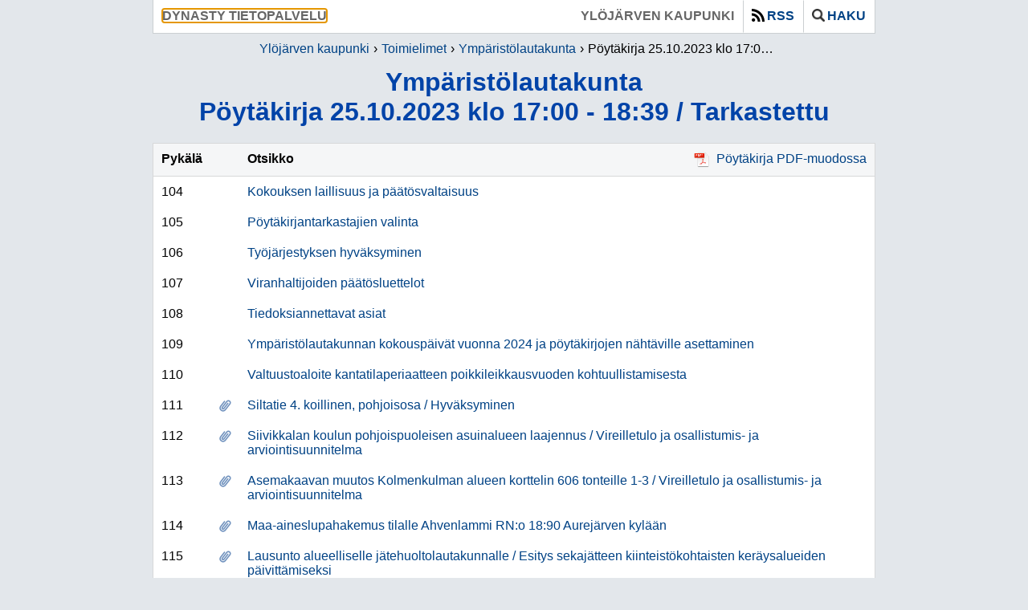

--- FILE ---
content_type: text/html; charset=iso-8859-1
request_url: https://ylojarvi10.oncloudos.com/cgi/DREQUEST.PHP?page=meeting&id=2023398
body_size: 20991
content:
<!DOCTYPE html>
<html lang="fi">
<head>
    <meta http-equiv="X-UA-Compatible" content="IE=Edge" />
    <meta http-equiv="Content-Type" content="text/html;charset=ISO-8859-1">
    <meta http-equiv="pragma" content="no-cache">
    <meta http-equiv="cache-control" content="no-cache" />

    <title>Ymp&auml;rist&ouml;lautakunta P&ouml;yt&auml;kirja 25.10.2023 klo 17:00 - 18:39 / Tarkastettu  | Dynasty tietopalvelu : Yl&ouml;j&auml;rven kaupunki</title>

    <link rel="icon" type="image/ico" href="../kuvat/DWEB.ICO" />
    <link rel="shortcut icon" type="image/x-icon" href="../kuvat/DWEB.ICO" />

    <link rel="stylesheet" type="text/css" href="../css/DWEB.CSS" />
    <!--CSS2-->
    <link rel="stylesheet" type="text/css" href="../css/jquery-ui-1.14.1.min.css" />

    <script language="javascript" src="../script/DWEB.JS"></script>
    <script language='javascript' src='../script/DPARENTUPD.JS'></script>
    <script language="javascript" src="../script/jquery-3.7.1.min.js"></script>
    <script language="javascript" src="../script/js.cookie-3.0.5.min.js"></script>
    <script language="javascript" src="../script/jquery-ui-1.14.1.min.js"></script>
    <script language="javascript" src="../script/jquery-ui-datepicker-fi.js"></script>
    <script language="javascript" src="../script/jquery-ui-datepicker-sv.js"></script>
    <!--PARENTUPD-->
    <script language=javascript>
	 gVersion='7.00.030';
	 gApplication='3';
	 gLevel='meeting';
	 gSearch='MySQLi';
	 gLang='FIN';
    </script>
    <script language=javascript>
	 var resources = {"openSearch":"Avaa haku","closeSearch":"Sulje haku","expandSearch":"Lis\u00e4\u00e4 hakuehtoja","collapseSearch":"Piilota hakuehtoja","openRss":"N\u00e4yt\u00e4 rss-linkit","closeRss":"Piilota rss-linkit"}
    </script>
</head>

<body onload="init()" onresize="resize()" class="meetings meeting ISO-8859-1">
    <div class="content">
        <div class="header" style="display: flex;">
            <div style="display: flex; flex: 1;">
                <span class="header-application">
                    <span tabindex="0">Dynasty tietopalvelu</span>
                </span>
            </div>

            <div class="skiplink-container">
                <a href="#maincontent" class="skiplink" style="background-color: #ffffff;">
                    &nbsp;Siirry suoraan p&auml;&auml;sis&auml;lt&ouml;&ouml;n&nbsp;
                </a>
            </div>

            <div style="display: flex;">
                <span class="header-tenant">
                    <span tabindex="0">Yl&ouml;j&auml;rven kaupunki</span>
                </span>
                
                <span class="header-rss">
                    <a role="button" class="" href="#" onclick="openRSS();">
                        <img alt='' src="../kuvat/icon_rss.png" class="header-image" />RSS
                    </a>
                </span>
                
                <span class="header-search">
                    <a role="button" class="" href="#" onclick="openSearch();">
                        <img alt='' src="../kuvat/icon_search.png" class="header-image" />Haku
                    </a>
                </span>
            </div>
        </div>

        <div class="rss">
            <div class="rssClose">
                <a role="button" href="#" onclick="openRSS();"><img alt='' src="../kuvat/icon_close.png" /></a>
            </div>
            <h2>RSS-linkki</h2><b>Kokousasiat:</b><br><a aria-label='RSS-linkki/Kokousasiat' class='rssLink' href='https://ylojarvi10.oncloudos.com:443/cgi/DREQUEST.PHP?page=rss/meetingitems&show=30' target='_blank'>https://ylojarvi10.oncloudos.com:443/cgi/DREQUEST.PHP?page=rss/meetingitems&show=30</a><p><b>Kokoukset:</b><br><a aria-label='RSS-linkki/Kokoukset' class='rssLink' href='https://ylojarvi10.oncloudos.com:443/cgi/DREQUEST.PHP?page=rss/meetingitems&show=30?page=rss/meetings&show=30' target='_blank'>https://ylojarvi10.oncloudos.com:443/cgi/DREQUEST.PHP?page=rss/meetingitems&show=30?page=rss/meetings&show=30</a>
        </div>

        <div class="search">
            <div class="searchClose">
                <a role="button" href="#" onclick="openSearch();"><img alt='' src="../kuvat/icon_close.png" /></a>
            </div>
            <h2>Hae kokousasioista</h2><form class='searchForm' method='get' action='../cgi/DREQUEST.PHP' accept-charset='utf-8'><input name='alo' type='hidden' value='1'><input name='page' type='hidden' value='meeting_search'><table class='tbl' cellSpacing='0'>

<tr class='trDat '>
<td   class='txtLeft tcDat thSrch' style='width:50%' colspan='1' ><label for='kas'>Toimielin</label></td>
<td   class='txtLeft tcDat thSrch' style='' colspan='1' ><label for='txt'>Hakusanat</label></td>
<tr class='trDat '>
<td   class='txtLeft tcDat ' style='' colspan='1' ><select name='kas' id='kas'><option value='' selected>Kaikki<option value='Hyvinvointilautakunta'>Hyvinvointilautakunta<option value='Kasvatus- ja opetuslautakunta'>Kasvatus- ja opetuslautakunta<option value='Kaupunginhallitus'>Kaupunginhallitus<option value='Kaupunginvaltuusto'>Kaupunginvaltuusto<option value='Kehitt&auml;mistoimikunta'>Kehitt&auml;mistoimikunta<option value='Keskusvaalilautakunta'>Keskusvaalilautakunta<option value='Kuru-neuvosto'>Kuru-neuvosto<option value='Lapsi- ja nuorisoneuvosto'>Lapsi- ja nuorisoneuvosto<option value='Mielenterveysneuvosto'>Mielenterveysneuvosto<option value='Museotoimikunta'>Museotoimikunta<option value='Nuorisovaltuusto'>Nuorisovaltuusto<option value='Perusturvalautakunta'>Perusturvalautakunta<option value='Tarkastuslautakunta'>Tarkastuslautakunta<option value='Tekninen lautakunta'>Tekninen lautakunta<option value='Tilap&auml;inen valiokunta'>Tilap&auml;inen valiokunta<option value='Vammaisneuvosto'>Vammaisneuvosto<option value='Vanhus- ja vammaisneuvosto'>Vanhus- ja vammaisneuvosto<option value='Vanhusneuvosto'>Vanhusneuvosto<option value='Viljakkala-neuvosto'>Viljakkala-neuvosto<option value='Ymp&auml;rist&ouml;lautakunta'>Ymp&auml;rist&ouml;lautakunta</select></td>
<td   class='txtLeft tcDat ' style='' colspan='1' ><input name='txt' id='txt' type='text' style='' maxlength='25'></td>
<tr class='trDat '>
<td   class='txtLeft tcDat ' style='' colspan='1' ></td>
<td   class='txtLeft tcDat ' style='' colspan='1' >
        <div role='radiogroup' class='radio-group'>
            
        <div class='radio-container'>
            <input checked name='koh' type='radio' value='1' 
                   class='radio-button' aria-label='Hae Otsikosta'>
            <div onclick='tglRadio(event, "koh", 1);' 
                 class='radio-label'>
                Otsikosta
            </div>
        </div>
    
        <div class='radio-container'>
            <input  name='koh' type='radio' value='2' 
                   class='radio-button' aria-label='Hae Tekstist&auml;'>
            <div onclick='tglRadio(event, "koh", 2);' 
                 class='radio-label'>
                Tekstist&auml;
            </div>
        </div>
    
        </div>
    </td>
<tr class='trDat advSearch'>
<td   class='txtLeft tcDat thSrch' style='' colspan='1' ><label for='pvm'>Kokousp&auml;iv&auml;m&auml;&auml;r&auml;</label></td>
<td   class='txtLeft tcDat thSrch' style='' colspan='1' ><label for='siv'>Rivej&auml; per sivu</label></td>
<tr class='trDat advSearch'>
<td   class='txtLeft tcDat ' style='' colspan='1' ><table class=tbl cellspacing=0> <td style='width:100%;padding:0 5px 0 0;'>  <input id=pvm name=pvm size=15 maxlength=10 type=text> </td> <td style='padding:0;'>  <a role='button' href='#' aria-label='Avaa kalenteri' onclick='showCal("pvm");'>   <img alt='' src='../kuvat/icon_cal.png'>  </a> </td></table></td>
<td   class='txtLeft tcDat ' style='' colspan='1' ><select name='siv' id='siv'><option value='20'>20 rivi&auml;<option value='50' selected>50 rivi&auml;<option value='100'>100 rivi&auml;</select></td>
<tr class='trDat advSearch'>
<td   class='txtLeft tcDat ' style='' colspan='1' >
        <div role='radiogroup' class='radio-group'>
            
        <div class='radio-container'>
            <input checked name='dir' type='radio' value='1' 
                   class='radio-button' aria-label='Hae Uudemmat'>
            <div onclick='tglRadio(event, "dir", 1);' 
                 class='radio-label'>
                Uudemmat
            </div>
        </div>
    
        <div class='radio-container'>
            <input  name='dir' type='radio' value='2' 
                   class='radio-button' aria-label='Hae Vanhemmat'>
            <div onclick='tglRadio(event, "dir", 2);' 
                 class='radio-label'>
                Vanhemmat
            </div>
        </div>
    
        </div>
    </td>
<td   class='txtLeft tcDat ' style='' colspan='1' >
        <div role='radiogroup' class='radio-group'>
            
        <div class='radio-container'>
            <input checked name='jar' type='radio' value='1' 
                   class='radio-button' aria-label='Hae P&auml;iv&auml;m&auml;&auml;r&auml;n mukaan'>
            <div onclick='tglRadio(event, "jar", 1);' 
                 class='radio-label'>
                P&auml;iv&auml;m&auml;&auml;r&auml;n mukaan
            </div>
        </div>
    
        <div class='radio-container'>
            <input  name='jar' type='radio' value='2' 
                   class='radio-button' aria-label='Hae Otsikon mukaan'>
            <div onclick='tglRadio(event, "jar", 2);' 
                 class='radio-label'>
                Otsikon mukaan
            </div>
        </div>
    
        </div>
    </td>
</table>
<table class='tbl' cellSpacing='0'>

<tr class='trDat '>
<td   class='txtLeft tcDat ' style='' colspan='1' ><input type='button' class='btn advBtn' onclick='openAdvSearch();' value='+'></td>
<td   class='txtLeft tcDat txtRight' style='' colspan='1' ><input type='reset' class='btn' onclick='' value='Tyhjenn&auml;'>&nbsp;<input type='submit' class='btn' onclick='' value='Hae'></td>
</table>
</form>
        </div>

        <nav class="breadcrumb" aria-label="breadcrumbs">
            <ul class="breadcrumb-items">
                <li class='breadcrumb-item'><a href='https://www.ylojarvi.fi/'>Yl&ouml;j&auml;rven kaupunki</a></li><li class='breadcrumb-item'><a   href='../cgi/DREQUEST.PHP?page=meeting_handlers&id='>Toimielimet</a></li><li class='breadcrumb-item'><a   href='../cgi/DREQUEST.PHP?page=meetings&id=31'>Ymp&auml;rist&ouml;lautakunta</a></li><li class='breadcrumb-item'tabindex="0" aria-current='page'>P&ouml;yt&auml;kirja 25.10.2023 klo 17:00 - 18:39 / Tarkastettu</li>
            </ul>
        </nav>

        <h1 tabindex="0" id="maincontent" class="h1title">
            Ymp&auml;rist&ouml;lautakunta<br/>P&ouml;yt&auml;kirja 25.10.2023 klo 17:00 - 18:39 / Tarkastettu<br/>
            <!--READSPEAKER-->
        </h1>

        <div class="data" style="min-height:50px;">
            <!--DATABEGIN-->
            
<!--PAGEMETA:31|Ymp&auml;rist&ouml;lautakunta|2023398|P&ouml;yt&auml;kirja 25.10.2023 klo 17:00 - 18:39 / Tarkastettu||||-->
<!--CLIENTMETA:DYNASTY/10.3.0.230414-K/01.11.2023/22:05:00-->
<table class='tbl meetingitems' cellSpacing='0'>
<caption class='caption meetingitems hidden'>Kokousasiat</caption>
<tr class='trHea '>
<th class='tcHea txtLeft ' style='' colspan=1>Pyk&auml;l&auml;</th>
<th class='tcHea txtLeft ' style='' colspan=1>&nbsp;</th>
<th class='tcHea txtLeft ' style='' colspan=1>Otsikko</th>
<th class='tcHea txtLeft wdth100 fntNormal' style='text-align:right' colspan=1>&nbsp;<a class='lnk' target='_blank' href='../kokous/2023398.PDF'><img alt='' class='lnkImg' src='../kuvat/icon_pdf.png' >P&ouml;yt&auml;kirja&nbsp;PDF-muodossa</a>
</th>
<tr class='trDat trDat'>
<td class='tcDat txtLeft ' style='' colspan=1>104</td>
<td class='tcDat txtLeft ' style='' colspan=1>&nbsp;</td>
<td class='tcDat txtLeft ' style='' colspan=3><a href='../cgi/DREQUEST.PHP?page=meetingitem&id=2023398-1'>Kokouksen laillisuus ja p&auml;&auml;t&ouml;svaltaisuus</a></td>
<tr class='trDat trDat'>
<td class='tcDat txtLeft ' style='' colspan=1>105</td>
<td class='tcDat txtLeft ' style='' colspan=1>&nbsp;</td>
<td class='tcDat txtLeft ' style='' colspan=3><a href='../cgi/DREQUEST.PHP?page=meetingitem&id=2023398-2'>P&ouml;yt&auml;kirjantarkastajien valinta</a></td>
<tr class='trDat trDat'>
<td class='tcDat txtLeft ' style='' colspan=1>106</td>
<td class='tcDat txtLeft ' style='' colspan=1>&nbsp;</td>
<td class='tcDat txtLeft ' style='' colspan=3><a href='../cgi/DREQUEST.PHP?page=meetingitem&id=2023398-3'>Ty&ouml;j&auml;rjestyksen hyv&auml;ksyminen</a></td>
<tr class='trDat trDat'>
<td class='tcDat txtLeft ' style='' colspan=1>107</td>
<td class='tcDat txtLeft ' style='' colspan=1>&nbsp;</td>
<td class='tcDat txtLeft ' style='' colspan=3><a href='../cgi/DREQUEST.PHP?page=meetingitem&id=2023398-4'>Viranhaltijoiden p&auml;&auml;t&ouml;sluettelot</a></td>
<tr class='trDat trDat'>
<td class='tcDat txtLeft ' style='' colspan=1>108</td>
<td class='tcDat txtLeft ' style='' colspan=1>&nbsp;</td>
<td class='tcDat txtLeft ' style='' colspan=3><a href='../cgi/DREQUEST.PHP?page=meetingitem&id=2023398-5'>Tiedoksiannettavat asiat</a></td>
<tr class='trDat trDat'>
<td class='tcDat txtLeft ' style='' colspan=1>109</td>
<td class='tcDat txtLeft ' style='' colspan=1>&nbsp;</td>
<td class='tcDat txtLeft ' style='' colspan=3><a href='../cgi/DREQUEST.PHP?page=meetingitem&id=2023398-6'>Ymp&auml;rist&ouml;lautakunnan kokousp&auml;iv&auml;t vuonna 2024 ja p&ouml;yt&auml;kirjojen n&auml;ht&auml;ville asettaminen</a></td>
<tr class='trDat trDat'>
<td class='tcDat txtLeft ' style='' colspan=1>110</td>
<td class='tcDat txtLeft ' style='' colspan=1>&nbsp;</td>
<td class='tcDat txtLeft ' style='' colspan=3><a href='../cgi/DREQUEST.PHP?page=meetingitem&id=2023398-7'>Valtuustoaloite kantatilaperiaatteen poikkileikkausvuoden kohtuullistamisesta</a></td>
<tr class='trDat trDat'>
<td class='tcDat txtLeft ' style='' colspan=1>111</td>
<td class='tcDat txtLeft ' style='' colspan=1><img alt='' class='verticalMiddle' src='../kuvat/icon_attachment.png' ></td>
<td class='tcDat txtLeft ' style='' colspan=3><a href='../cgi/DREQUEST.PHP?page=meetingitem&id=2023398-8'>Siltatie 4. koillinen, pohjoisosa / Hyv&auml;ksyminen</a></td>
<tr class='trDat trDat'>
<td class='tcDat txtLeft ' style='' colspan=1>112</td>
<td class='tcDat txtLeft ' style='' colspan=1><img alt='' class='verticalMiddle' src='../kuvat/icon_attachment.png' ></td>
<td class='tcDat txtLeft ' style='' colspan=3><a href='../cgi/DREQUEST.PHP?page=meetingitem&id=2023398-9'>Siivikkalan koulun pohjoispuoleisen asuinalueen laajennus / Vireilletulo ja osallistumis- ja arviointisuunnitelma</a></td>
<tr class='trDat trDat'>
<td class='tcDat txtLeft ' style='' colspan=1>113</td>
<td class='tcDat txtLeft ' style='' colspan=1><img alt='' class='verticalMiddle' src='../kuvat/icon_attachment.png' ></td>
<td class='tcDat txtLeft ' style='' colspan=3><a href='../cgi/DREQUEST.PHP?page=meetingitem&id=2023398-10'>Asemakaavan muutos Kolmenkulman alueen korttelin 606 tonteille 1-3 / Vireilletulo ja osallistumis- ja arviointisuunnitelma</a></td>
<tr class='trDat trDat'>
<td class='tcDat txtLeft ' style='' colspan=1>114</td>
<td class='tcDat txtLeft ' style='' colspan=1><img alt='' class='verticalMiddle' src='../kuvat/icon_attachment.png' ></td>
<td class='tcDat txtLeft ' style='' colspan=3><a href='../cgi/DREQUEST.PHP?page=meetingitem&id=2023398-11'>Maa-aineslupahakemus tilalle Ahvenlammi RN:o 18:90 Aurej&auml;rven kyl&auml;&auml;n</a></td>
<tr class='trDat trDat'>
<td class='tcDat txtLeft ' style='' colspan=1>115</td>
<td class='tcDat txtLeft ' style='' colspan=1><img alt='' class='verticalMiddle' src='../kuvat/icon_attachment.png' ></td>
<td class='tcDat txtLeft ' style='' colspan=3><a href='../cgi/DREQUEST.PHP?page=meetingitem&id=2023398-12'>Lausunto alueelliselle j&auml;tehuoltolautakunnalle / Esitys sekaj&auml;tteen kiinteist&ouml;kohtaisten ker&auml;ysalueiden p&auml;ivitt&auml;miseksi</a></td>
<tr class='trDat trDat'>
<td class='tcDat txtLeft ' style='' colspan=1>116</td>
<td class='tcDat txtLeft ' style='' colspan=1>&nbsp;</td>
<td class='tcDat txtLeft ' style='' colspan=3><a href='../cgi/DREQUEST.PHP?page=meetingitem&id=2023398-13'>Rajakalliontie 8, maakaapelin sijoituslupa, Elenia, 980-434-878-1</a></td>
<tr class='trDat trDat'>
<td class='tcDat txtLeft ' style='' colspan=1>117</td>
<td class='tcDat txtLeft ' style='' colspan=1>&nbsp;</td>
<td class='tcDat txtLeft ' style='' colspan=3><a href='../cgi/DREQUEST.PHP?page=meetingitem&id=2023398-14'>Ymp&auml;rist&ouml;lupahakemus / koeporausalue, Sandvik Mining and Construction Oy</a></td>
</table>
<br/>
<table class='tbl participants' cellSpacing='0'>
<caption class='caption participants hidden'>Osallistujat</caption>
<colgroup><col width='60%' /><col width='auto' /></colgroup>
<tr class='trHea '>
<th class='tcHea txtLeft ' style='' colspan=1>Osallistuja</th>
<th class='tcHea txtLeft ' style='' colspan=1>Teht&auml;v&auml;</th>
<tr class='trDat trDat'>
<td class='tcDat txtLeft ' style='' colspan=1>Uusitalo Markku</td>
<td class='tcDat txtLeft ' style='' colspan=1>Puheenjohtaja</td>
<tr class='trDat trDat'>
<td class='tcDat txtLeft ' style='' colspan=1>Ruuska Hannu</td>
<td class='tcDat txtLeft ' style='' colspan=1>Varapuheenjohtaja</td>
<tr class='trDat trDat'>
<td class='tcDat txtLeft ' style='' colspan=1>Blom Katariina</td>
<td class='tcDat txtLeft ' style='' colspan=1>J&auml;sen</td>
<tr class='trDat trDat'>
<td class='tcDat txtLeft ' style='' colspan=1>Honkanen Satu</td>
<td class='tcDat txtLeft ' style='' colspan=1>J&auml;sen</td>
<tr class='trDat trDat'>
<td class='tcDat txtLeft ' style='' colspan=1>Koski Panu</td>
<td class='tcDat txtLeft ' style='' colspan=1>J&auml;sen</td>
<tr class='trDat trDat'>
<td class='tcDat txtLeft ' style='' colspan=1>Kytt&auml;l&auml;-Koskinen Hannele</td>
<td class='tcDat txtLeft ' style='' colspan=1>J&auml;sen</td>
<tr class='trDat trDat'>
<td class='tcDat txtLeft ' style='' colspan=1>Lehti Inga-Mari</td>
<td class='tcDat txtLeft ' style='' colspan=1>J&auml;sen</td>
<tr class='trDat trDat'>
<td class='tcDat txtLeft ' style='' colspan=1>Lepp&auml;nen Aki</td>
<td class='tcDat txtLeft ' style='' colspan=1>J&auml;sen</td>
<tr class='trDat trDat'>
<td class='tcDat txtLeft ' style='' colspan=1>M&auml;kinen Minna</td>
<td class='tcDat txtLeft ' style='' colspan=1>J&auml;sen</td>
<tr class='trDat trDat'>
<td class='tcDat txtLeft ' style='' colspan=1>Peltola Seppo</td>
<td class='tcDat txtLeft ' style='' colspan=1>J&auml;sen</td>
<tr class='trDat trDat'>
<td class='tcDat txtLeft ' style='' colspan=1>Ylihonkaluoma Jyrki</td>
<td class='tcDat txtLeft ' style='' colspan=1>J&auml;sen</td>
<tr class='trDat trDat'>
<td class='tcDat txtLeft ' style='' colspan=1>Kolehmainen Toni</td>
<td class='tcDat txtLeft ' style='' colspan=1>Kaupunginhallituksen edustajan varaj&auml;sen</td>
<tr class='trDat trDat'>
<td class='tcDat txtLeft ' style='' colspan=1>Manninen Iida-Liisa</td>
<td class='tcDat txtLeft ' style='' colspan=1>Nuorisovaltuutettu</td>
<tr class='trDat trDat'>
<td class='tcDat txtLeft ' style='' colspan=1>Nurmi Jukka</td>
<td class='tcDat txtLeft ' style='' colspan=1>Kaupunkirakennejohtaja</td>
<tr class='trDat trDat'>
<td class='tcDat txtLeft ' style='' colspan=1>Ven&auml;l&auml;inen Johanna</td>
<td class='tcDat txtLeft ' style='' colspan=1>Johtava rakennustarkastaja</td>
<tr class='trDat trDat'>
<td class='tcDat txtLeft ' style='' colspan=1>Hyytinen Esko</td>
<td class='tcDat txtLeft ' style='' colspan=1>Kaavoitusp&auml;&auml;llikk&ouml;</td>
<tr class='trDat trDat'>
<td class='tcDat txtLeft ' style='' colspan=1>Yli-&Ouml;yr&auml; Sini</td>
<td class='tcDat txtLeft ' style='' colspan=1>Ymp&auml;rist&ouml;p&auml;&auml;llikk&ouml;</td>
<tr class='trDat trDat'>
<td class='tcDat txtLeft ' style='' colspan=1>Talvitie Merja</td>
<td class='tcDat txtLeft ' style='' colspan=1>Talousp&auml;&auml;llikk&ouml;</td>
<tr class='trDat trDat'>
<td class='tcDat txtLeft ' style='' colspan=1>Peltola Anna</td>
<td class='tcDat txtLeft ' style='' colspan=1>P&ouml;yt&auml;kirjanpit&auml;j&auml;</td>
</table>
<br/>
<table class='tbl ondisplay' cellSpacing='0'>
<caption class='caption ondisplay hidden'>N&auml;ht&auml;vill&auml;olo</caption>
<tr class='trHea '>
<th class='tcHea txtLeft ' style='' colspan=1>N&auml;ht&auml;vill&auml;olo</th>
<tr class='trDat '>
<td class='tcDat txtLeft ' style='' colspan=1>Tarkastettu p&ouml;yt&auml;kirja asetetaan yleisesti n&auml;ht&auml;ville kaupungin yleisess&auml; tietoverkossa (www.ylojarvi.fi) kuntalain 140 &sect;:ss&auml; s&auml;&auml;detyll&auml; tavalla 1.11.2023.</td>
</table>

            <!--DATAEND-->
        </div>

        <div class="footer">
            <A CLASS='co' ID='co' HREF='javascript:co()'>&copy;</A>
        </div>
    </div>
</body>
</html>


--- FILE ---
content_type: application/javascript
request_url: https://ylojarvi10.oncloudos.com/script/DPARENTUPD.JS
body_size: 430
content:
function updateParent(strIType, strP1, strP2, strP3, strP4, strP5, strP6, strP7) {
    //console.log("Parametrit: " + strIType + " / " + strP1 + " / " + strP2 + " / " + strP3 + " / " + strP4 + " / " + strP5 + " / " + strP6 + " / " + strP7)
    try {
        parent.updateParent(strIType, strP1, strP2, strP3, strP4, strP5, strP6, strP7);
    }
    catch (e) { alert("Virhe 'updateParent()' -kutsussa: " + e.description); }
}

--- FILE ---
content_type: application/javascript
request_url: https://ylojarvi10.oncloudos.com/script/DWEB.JS
body_size: 4805
content:
/* eslint-disable eqeqeq */
/* eslint-disable no-empty */

function openSearch() {
    $(".search").toggle();
    if ($(".search").css("display") == "none") {
        $(".header-search a").attr("aria-label", resources.openSearch);
        setCookie("search", "off");
    }
    else {
        $(".header-search a").attr("aria-label", resources.closeSearch);
        setCookie("search", "on");
    }
}

function openAdvSearch() {
    $(".advSearch").toggle();
    if ($(".advSearch").css("display") == "none") {
        $(".advBtn").val("+");
        $(".advBtn").attr("aria-label", resources.expandSearch);
        setCookie("search", "on");
    }
    else {
        $(".advBtn").val("-");
        $(".advBtn").attr("aria-label", resources.collapseSearch);
        setCookie("search", "adv");
    }
}

function openRSS(app) {
    $(".rss").toggle();
    if ($(".rss").css("display") == "none") {
        $(".header-rss a").attr("aria-label", resources.openRss);
    }
    else {
        $(".header-rss a").attr("aria-label", resources.closeRss);
    }
}

function co() {
    try {
        window.open("http://www.innofactor.fi", "_top");
    } catch (e) { }
}

function showCal(id) {
    $("#" + id).datepicker("show");
}

function init() {
    try {
        resize();

        if (gSearch == "") {
            $(".header-rss").hide();
            $(".header-search").hide();
        }

        $("#pvm").datepicker
            ({
                dateFormat: "dd.mm.yy",
                firstDay: 1
            });
        //.datepicker("setDate", new Date());

        $("#dpvm").datepicker
            ({
                dateFormat: "dd.mm.yy",
                firstDay: 1
            });

        switch (gLang) {
            case "SWE":
                $.datepicker.setDefaults($.datepicker.regional["sv"]);
                break;
            default:
                $.datepicker.setDefaults($.datepicker.regional["fi"]);
                break;
        }

        switch (getCookie("search")) {
            case "adv":
                openSearch();
                openAdvSearch();
                break;
            case "on":
                openSearch();
                $(".advBtn").attr("aria-label", resources.expandSearch);
                break;
            case "off":
                $(".header-search a").attr("aria-label", resources.openSearch);
                $(".advBtn").attr("aria-label", resources.expandSearch);
                break;
            default:
                if (gApplication == "7") {
                    openSearch();
                }
                break;
        }

        $(".searchClose a").attr("aria-label", resources.closeSearch);
        $(".rssClose a").attr("aria-label", resources.closeRss);

        $(".header-rss a").attr("aria-label", resources.openRss);
        $("#tzo").val(new Date().getTimezoneOffset());
        $("#co").html("&copy; Innofactor Plc");

        $(".header-application > span").focus();
    } catch (e) { }
}

function resize() {
    if ($(window).width() > 600) {
        $(".header-application").show();
        $(".header-tenant").show();
        return;
    }
    if ($(window).width() > 400) {
        $(".header-application").show();
        $(".header-tenant").hide();
        return;
    }
    $(".header-application").hide();
    $(".header-tenant").hide();
}

function getCookie(name) {
    return Cookies.get(name + gApplication);
}

function setCookie(name, value) {
    Cookies.set(name + gApplication, value, { path: '/' });
}

function loadGif(e, type) {
    try {
        var url;
        switch (type.toUpperCase()) {
            case '.PPT':
            case '.PPTX':
                url = "icon_pptx.png";
                break;
            case '.XLS':
            case '.XLSX':
                url = "icon_xlsx.png";
                break;
            case '.DOC':
            case '.DOCX':
                url = "icon_docx.png";
                break;
            case '.PDF':
                url = "icon_pdf.png";
                break;
            default:
                url = "icon_def.png";
                break;
        }
        if (e.src.indexOf(url) < 0)
            e.src = "../kuvat/" + url;
    } catch (e) { }
}

function setText(e, v) {
    $("[name=" + e + "]").val(v);
}

function setRadio(e, v) {
    $("input:radio[name='" + e + "']").filter("[value='" + v + "']").prop("checked", true);
}

function tglRadio(e, k, v) {
    try {
        setRadio(k, v);
        if (e.stopPropagation) {
            e.stopPropagation();
            e.preventDefault();
        }
        return false;
    } catch (e) { }
}
